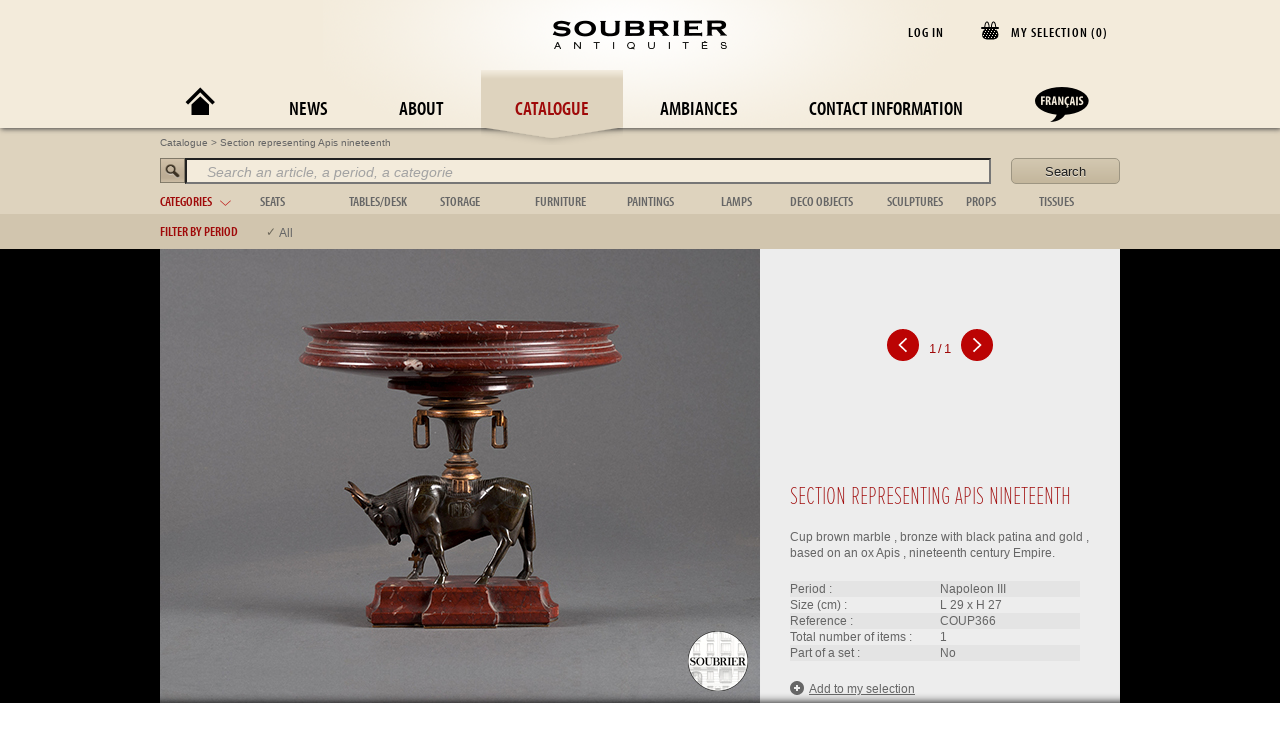

--- FILE ---
content_type: text/html; charset=UTF-8
request_url: https://www.soubrier.com/en/catalogue/product/coup366-section-representing-apis-nineteenth.html
body_size: 7271
content:
<!DOCTYPE html>
<!--[if lt IE 7]><html class="no-js lt-ie9 lt-ie8 lt-ie7" lang="en"><![endif]-->
<!--[if IE 7]><html class="no-js lt-ie9 lt-ie8" lang="en"><![endif]-->
<!--[if IE 8]><html class="no-js lt-ie9" lang="en"><![endif]-->
<!--[if gt IE 8]><!--><html class="no-js" lang="en"><!--<![endif]-->
    <head>
        <meta charset="utf-8">
        <meta http-equiv="X-UA-Compatible" content="IE=edge">
        <meta name="author" content="Edouard Soubrier">
        <meta name="msvalidate.01" content="FE72B525253D6988D9F13681816AC9A6">
        <title>Section representing Apis nineteenth Soubrier - Rent Deco objects Bowl Napoleon III</title>        <meta name="description" content="Cup brown marble , bronze with black patina and gold , based on an ox Apis , nineteenth century Empire." />
<meta property="og:title" content="Section representing Apis nineteenth - Soubrier Antiquities and Decoration" />
<meta property="og:description" content="Cup brown marble , bronze with black patina and gold , based on an ox Apis , nineteenth century Empire." />
<meta property="og:image" content="http://www.soubrier.com/photos/articles/thumb/coup366.jpg" />
<meta property="og:url" content="http://www.soubrier.com/en/catalogue/product/coup366-section-representing-apis-nineteenth.html" />
<meta property="og:type" content="deco objects - bowl" />        <link href="http://www.soubrier.com/en/catalogue/product/coup366-section-representing-apis-nineteenth.html" rel="canonical" />
        <meta name="keywords" lang="fr" content="antiquités, location, meubles, cinéma, théâtre, décors, antiquaire, louer, mobilier, événements, salons, ensembliers, accessoiristes, stylistes, décorateurs">
        <meta name="keywords" lang="en" content="antiques, antique, rental, furniture, decorations, rent, film, cinema, theater, events, trade shows, contractors, props, stylists, decorators">
        <!-- <meta name="viewport" content="width=device-width"> -->
        <meta name="google-site-verification" content="YRImanjZSypdjALuZ_34OZn2FVoJwT5rL7xK1igc-YY">
        <meta name="msvalidate.01" content="2F9B125651CE12C8052B4D6808C51150">

        <link rel="icon" type="image/ico" href="/favicon.ico">
        <link rel="stylesheet" type="text/css" href="/css/main.css?d=0201015721">
        <link rel="stylesheet" type="text/css" href="/css/superslides.css">
        <link rel="stylesheet" type="text/css" href="/css/perfect-scrollbar-0.4.1.min.css">
        <link rel="stylesheet" type="text/css" href="/css/jquery-ui-1.8.4.custom.css">
        <link href="http://www.soubrier.com/en/catalogue/product/coup366-section-representing-apis-nineteenth.html" rel="canonical" />
<link href="/css/html5bp.css?d=0201015721" media="screen" rel="stylesheet" type="text/css" />
<link href="/css/normalize.css?d=0201015721" media="screen" rel="stylesheet" type="text/css" />
<link href="/css/global.css?d=0201015721" media="screen" rel="stylesheet" type="text/css" />
<link href="/css/home.css?d=0201015721" media="screen" rel="stylesheet" type="text/css" />
<link href="/css/articleSize.css" media="screen" rel="stylesheet" type="text/css" />
<link href="/css/global_en.css?d=0201015721" media="screen" rel="stylesheet" type="text/css" />
        
        <script type="text/javascript">
            var app_language = "en";
            var app_actionReferer = "product";
        </script>


                    <script>
                window.dataLayer = window.dataLayer || [];
                var gtinit = {};
                                gtinit["site_language"] = "en";
                dataLayer.push(gtinit);
                function gtag(){dataLayer.push(arguments);}
                gtag('consent', 'default', {
                    'ad_storage': 'granted',
                    'ad_user_data': 'granted',
                    'ad_personalization': 'granted',
                    'analytics_storage': 'granted'
                });
            </script>
            <!-- Google Tag Manager -->
            <script>(function(w,d,s,l,i){w[l]=w[l]||[];w[l].push({'gtm.start':
            new Date().getTime(),event:'gtm.js'});var f=d.getElementsByTagName(s)[0],
            j=d.createElement(s),dl=l!='dataLayer'?'&l='+l:'';j.async=true;j.src=
            'https://www.googletagmanager.com/gtm.js?id='+i+dl;f.parentNode.insertBefore(j,f);
            })(window,document,'script','dataLayer','GTM-TL4Q2DC');</script>
            <!-- End Google Tag Manager -->
                    

    </head>

    <body class="">
        <div id="indicator"></div>
        <div id="modalOverlay"></div>
        <div id="modal"></div>
        <input type="hidden" id="register" value="">
        <input type="hidden" id="rmdp" value="">
        <!--[if lt IE 7]>
            <p class="chromeframe">You are using an <strong>outdated</strong> browser. Please <a href="http://browsehappy.com/">upgrade your browser</a> or <a href="http://www.google.com/chromeframe/?redirect=true">activate Google Chrome Frame</a> to improve your experience.</p>
        <![endif]-->
        <div id="home">
            <div class="content">
            </div>
        </div>
        <header>
                <div id="dynamicBlock">
                    <div class="selectionBox">
                        <div id="title">
                                                    <div class="rectangle">
                                    <span class="basketImg"></span>
                                    <div class="title">MY SELECTION (<span id="selectionsNumber">0</span>)
                                    </div>
                                </div>
                                                        </div>
                    </div>
                                        <div class="connexionButton">
                                                                    LOG IN                                                    </div>
                    <div id="clientData" class="frame">
                        <div class="slidesContainer">
                            <div class="sslide select">
                                    <div onclick="document.location.href = '/en/selection/user-selections'" class="nav"><span class="font-picto">T</span><a class="text" href="/en/selection/user-selections">SAVED SELECTIONS</a></div>
                                <div class="nav infos-compte"><span class="font-picto display-infos">U</span><span class="text">ACCOUNT INFORMATIONS</span></div>
                            </div>
                        </div>
                    </div>

                                        <div id="emptySelection">You have no selection yet</div>
                    <div id="selectionDetails" class="frame">
                        <div class="slidesContainer">
                            <div class="sslide select">
                                <div class="desc"><table></table></div>
                                <div class="nav">
                                    <a class="quotation-request" onclick="manageSelection('quotation'); return false;" title="Request a quote">
                                        <span class="font-picto">Z</span>
                                        <span class="text">REQUEST A QUOTE</span>
                                    </a>
                                </div>
                                <div class="nav">
                                    <a class="" href="/en/catalogue/selection" title="View my selection"><span class="font-picto display-selection">W</span><span class="text">VIEW MY SELECTION</span></a>
                                </div>

                                <div id="selectionDetails-share-link" class="nav">
                                    <span class="font-picto">X</span>
                                    <span class="text" title="Partager ma selection">PARTAGER MA SELECTION</span>
                                </div>
                                <div class="nav">
                                    <a href="/en/selection/print" target="popup-print" onclick="wopen('/en/selection/print', 'popup-print', 687, 480); return false;" title="PRINT MY SELECTION">
                                        <span class="font-picto print-selection">V</span>
                                        <span class="text">PRINT MY SELECTION</span>
                                    </a>
                                </div>
                                <div class="nav">
                                    <a class="save-selection" title="Save my selection"><span class="font-picto">Y</span><span class="text">SAVE MY SELECTION</span>
                                    </a>
                                </div>
                                <div class="nav last">
                                    <a onclick="manageSelection('empty'); return false;" title="Delete my selection">
                                        <span class="font-picto">Q</span>
                                        <span class="text">DELETE MY SELECTION</span>
                                    </a>
                                </div>
                            </div>
                        </div>
                    </div>
                </div>
            <nav>
                <div id=logo><img alt="Soubrier Antiquités et Décoration" src="/images/logob.png" width="176" height="30"></div>
                <menu class="level1">
                    <li class="level1-li index"><a href="/en/" title="Home"><span class='picto'>A</span></a></li>
                    <li class="level1-li news"><a href="/en/news" title="News">News</a></li>
                    <li class="level1-li about"><a href="/en/about" title="About"> About</a></li>
                    <li class="level1-li selected catalogue"><a href="/en/catalogue" title="Catalogue">Catalogue</a></li>
                    <li class="level1-li ambiances"><a href="/en/ambiances" title="Ambiances">Ambiances</a></li>
                    <li class="level1-li contact"><a href="/en/contact" title="Contact Information">Contact Information</a></li>
                    <li class="lang level1-li"><a href="/fr/catalogue/product/coup366-section-representing-apis-nineteenth.html/">
                            <span class='picto'>E                            </span></a>


                    </li>
                </menu>
            </nav>
        </header>
        <div id="page">
            <div class="page_content">
<style>
    html, body {
        overflow: visible;
        background-color: #fff;
    }
    #footer {
        text-align: center;
    }
</style>
<link rel="stylesheet" href="/css/swipebox.css">
 <div id="catalogue">
	<form id="searchForm" method="POST" enctype="application/x-www-form-urlencoded" action="/en/catalogue/search">
		<div class="cnt_categorie">
			<div id="categorie" class="elem">
				<div class="breadcrum" xmlns:v="http://rdf.data-vocabulary.org/#"><span typeof="v:Breadcrumb"><a href="/en/catalogue" title="Catalogue" rel="v:url" property="v:title">Catalogue</a></span> > <span typeof="v:Breadcrumb"><a href="/en/catalogue/product/coup366-section-representing-apis-nineteenth.html" title="Section representing Apis nineteenth" rel="v:url" property="v:title">Section representing Apis nineteenth</a></span></div>				<img alt="Search" src="/images/search.png" width="25" height="25" style="float:left;">
				<input id="search" name="query" type="text" title="Search an article, a period, a categorie" value="Search an article, a period, a categorie"/>
				<input type="submit" value="Search" title="Search"/>
				<div class="rowset">
					<div class="row toogle_cat main"><div class="title" title="Toggle categories">categories<div class="arrow off">&nbsp;</div></div></div>
				    <div class="row" style="margin-right:0px;"><span class="title"><a class=" toogle_cat" href="/en/catalogue/products/seats/" title="seats">seats</a></span><ul class="type"><li><span><a class="" href="/en/catalogue/products/seats/seat" title="Seat">Seat</a></span></li><li><span><a class="" href="/en/catalogue/products/seats/sofa" title="Sofa">Sofa</a></span></li><li><span><a class="" href="/en/catalogue/products/seats/chair" title="Chair">Chair</a></span></li><li><span><a class="" href="/en/catalogue/products/seats/armchair" title="Armchair">Armchair</a></span></li><li><span><a class="" href="/en/catalogue/products/seats/day-bed" title="Day bed">Day bed</a></span></li><li><span><a class="" href="/en/catalogue/products/seats/stool" title="Stool">Stool</a></span></li><li><span><a class="" href="/en/catalogue/products/seats/Living-room-suite" title="Living room suite">Living room suite</a></span></li></ul></div><div class="row" style="margin-right:0px;"><span class="title"><a class=" toogle_cat" href="/en/catalogue/products/tables-desk/" title="tables/desk">tables/desk</a></span><ul class="type"><li><span><a class="" href="/en/catalogue/products/tables-desk/desk" title="Desk">Desk</a></span></li><li><span><a class="" href="/en/catalogue/products/tables-desk/dressing-table" title="Dressing table">Dressing table</a></span></li><li><span><a class="" href="/en/catalogue/products/tables-desk/pedestal-table" title="Pedestal table">Pedestal table</a></span></li><li><span><a class="" href="/en/catalogue/products/tables-desk/writing-desk" title="Writing desk">Writing desk</a></span></li><li><span><a class="" href="/en/catalogue/products/tables-desk/table" title="Table">Table</a></span></li><li><span><a class="" href="/en/catalogue/products/tables-desk/coffee-table" title="Coffee table">Coffee table</a></span></li><li><span><a class="" href="/en/catalogue/products/tables-desk/trolley" title="Trolley">Trolley</a></span></li><li><span><a class="" href="/en/catalogue/products/tables-desk/console-table" title="Console table">Console table</a></span></li><li><span><a class="" href="/en/catalogue/products/tables-desk/bedside-table" title="Bedside table">Bedside table</a></span></li><li><span><a class="" href="/en/catalogue/products/tables-desk/Dining-room-suite" title="Dining room suite">Dining room suite</a></span></li></ul></div><div class="row" style="margin-right:4px;"><span class="title"><a class=" toogle_cat" href="/en/catalogue/products/storage/" title="storage">storage</a></span><ul class="type"><li><span><a class="" href="/en/catalogue/products/storage/wardrobe" title="Wardrobe">Wardrobe</a></span></li><li><span><a class="" href="/en/catalogue/products/storage/bookcase" title="Bookcase">Bookcase</a></span></li><li><span><a class="" href="/en/catalogue/products/storage/buffet" title="Buffet">Buffet</a></span></li><li><span><a class="" href="/en/catalogue/products/storage/chest" title="Chest">Chest</a></span></li><li><span><a class="" href="/en/catalogue/products/storage/chest-of-drawers" title="Chest of drawers">Chest of drawers</a></span></li><li><span><a class="" href="/en/catalogue/products/storage/shelf" title="Shelf">Shelf</a></span></li><li><span><a class="" href="/en/catalogue/products/storage/dresser" title="Dresser">Dresser</a></span></li><li><span><a class="" href="/en/catalogue/products/storage/display-case" title="Display case">Display case</a></span></li><li><span><a class="" href="/en/catalogue/products/storage/wardrobe" title="Wardrobe">Wardrobe</a></span></li></ul></div><div class="row" style="margin-right:5px;"><span class="title"><a class=" toogle_cat" href="/en/catalogue/products/furniture/" title="furniture">furniture</a></span><ul class="type"><li><span><a class="" href="/en/catalogue/products/furniture/panelling" title="Panelling">Panelling</a></span></li><li><span><a class="" href="/en/catalogue/products/furniture/easel" title="Easel">Easel</a></span></li><li><span><a class="" href="/en/catalogue/products/furniture/stepladder" title="Stepladder">Stepladder</a></span></li><li><span><a class="" href="/en/catalogue/products/furniture/music" title="Music">Music</a></span></li><li><span><a class="" href="/en/catalogue/products/furniture/garden-box" title="Garden box">Garden box</a></span></li><li><span><a class="" href="/en/catalogue/products/furniture/bed" title="Bed">Bed</a></span></li><li><span><a class="" href="/en/catalogue/products/furniture/garden-furniture" title="Garden furniture">Garden furniture</a></span></li><li><span><a class="" href="/en/catalogue/products/furniture/mirror-psyche" title="Mirror & psyche">Mirror & psyche</a></span></li><li><span><a class="" href="/en/catalogue/products/furniture/folding-screen" title="Folding screen">Folding screen</a></span></li><li><span><a class="" href="/en/catalogue/products/furniture/stele" title="Stele">Stele</a></span></li><li><span><a class="" href="/en/catalogue/products/furniture/carpet" title="Carpet">Carpet</a></span></li><li><span><a class="" href="/en/catalogue/products/furniture/Bedroom-suite" title="Bedroom suite">Bedroom suite</a></span></li></ul></div><div class="row" style="margin-right:7px;"><span class="title"><a class=" toogle_cat" href="/en/catalogue/products/paintings/" title="paintings">paintings</a></span><ul class="type"><li><span><a class="" href="/en/catalogue/products/paintings/abstract-painting" title="Abstract painting">Abstract painting</a></span></li><li><span><a class="" href="/en/catalogue/products/paintings/still-life" title="Still life">Still life</a></span></li><li><span><a class="" href="/en/catalogue/products/paintings/orientalist" title="Orientalist">Orientalist</a></span></li><li><span><a class="" href="/en/catalogue/products/paintings/landscape" title="Landscape">Landscape</a></span></li><li><span><a class="" href="/en/catalogue/products/paintings/portrait" title="Portrait">Portrait</a></span></li><li><span><a class="" href="/en/catalogue/products/paintings/genre-scene" title="Genre scene">Genre scene</a></span></li><li><span><a class="" href="/en/catalogue/products/paintings/tapestry" title="Tapestry">Tapestry</a></span></li><li><span><a class="" href="/en/catalogue/products/paintings/various" title="Various">Various</a></span></li><li><span><a class="" href="/en/catalogue/products/paintings/animal" title="Animal">Animal</a></span></li></ul></div><div class="row" style="margin-right:5px;"><span class="title"><a class=" toogle_cat" href="/en/catalogue/products/lamps/" title="lamps">lamps</a></span><ul class="type"><li><span><a class="" href="/en/catalogue/products/lamps/wall-lamp" title="Wall lamp">Wall lamp</a></span></li><li><span><a class="" href="/en/catalogue/products/lamps/candlestick" title="Candlestick">Candlestick</a></span></li><li><span><a class="" href="/en/catalogue/products/lamps/candelabra" title="Candelabra">Candelabra</a></span></li><li><span><a class="" href="/en/catalogue/products/lamps/girandole" title="Girandole">Girandole</a></span></li><li><span><a class="" href="/en/catalogue/products/lamps/floor-lamp" title="Floor lamp">Floor lamp</a></span></li><li><span><a class="" href="/en/catalogue/products/lamps/lamp" title="Lamp">Lamp</a></span></li><li><span><a class="" href="/en/catalogue/products/lamps/chandelier" title="Chandelier">Chandelier</a></span></li></ul></div><div class="row" style="margin-right:5px;"><span class="title"><a class=" toogle_cat" href="/en/catalogue/products/deco-objects/" title="deco objects">deco objects</a></span><ul class="type"><li><span><a class="" href="/en/catalogue/products/deco-objects/flower-pot-holder" title="Flower-pot holder">Flower-pot holder</a></span></li><li><span><a class="" href="/en/catalogue/products/deco-objects/cage" title="Cage">Cage</a></span></li><li><span><a class="" href="/en/catalogue/products/deco-objects/bowl" title="Bowl">Bowl</a></span></li><li><span><a class="" href="/en/catalogue/products/deco-objects/toy" title="Toy">Toy</a></span></li><li><span><a class="" href="/en/catalogue/products/deco-objects/scientific" title="Scientific">Scientific</a></span></li><li><span><a class="" href="/en/catalogue/products/deco-objects/clock" title="Clock">Clock</a></span></li><li><span><a class="" href="/en/catalogue/products/deco-objects/vase" title="Vase">Vase</a></span></li><li><span><a class="" href="/en/catalogue/products/deco-objects/shell" title="Shell">Shell</a></span></li><li><span><a class="" href="/en/catalogue/products/deco-objects/object" title="Object">Object</a></span></li><li><span><a class="" href="/en/catalogue/products/deco-objects/hunting" title="Hunting">Hunting</a></span></li><li><span><a class="" href="/en/catalogue/products/deco-objects/wickerwork" title="Wickerwork">Wickerwork</a></span></li></ul></div><div class="row" style="margin-right:5px;"><span class="title"><a class=" toogle_cat" href="/en/catalogue/products/sculptures/" title="sculptures">sculptures</a></span><ul class="type"><li><span><a class="" href="/en/catalogue/products/sculptures/animal" title="Animal">Animal</a></span></li><li><span><a class="" href="/en/catalogue/products/sculptures/bust" title="Bust">Bust</a></span></li><li><span><a class="" href="/en/catalogue/products/sculptures/figurative" title="Figurative">Figurative</a></span></li><li><span><a class="" href="/en/catalogue/products/sculptures/non-figurative" title="Non figurative">Non figurative</a></span></li><li><span><a class="" href="/en/catalogue/products/sculptures/african-art" title="African art">African art</a></span></li><li><span><a class="" href="/en/catalogue/products/sculptures/bronze-sta." title="Bronze sta.">Bronze sta.</a></span></li></ul></div><div class="row" style="margin-right:-20px;"><span class="title"><a class=" toogle_cat" href="/en/catalogue/products/props/" title="props">props</a></span><ul class="type"><li><span><a class="" href="/en/catalogue/products/props/casket" title="Casket">Casket</a></span></li><li><span><a class="" href="/en/catalogue/products/props/desk-items" title="Desk items">Desk items</a></span></li><li><span><a class="" href="/en/catalogue/products/props/fireplace-ornament" title="Fireplace ornament">Fireplace ornament</a></span></li><li><span><a class="" href="/en/catalogue/products/props/toilet-set" title="Toilet set">Toilet set</a></span></li><li><span><a class="" href="/en/catalogue/products/props/suitcase" title="Suitcase">Suitcase</a></span></li><li><span><a class="" href="/en/catalogue/products/props/table-item" title="Table item">Table item</a></span></li><li><span><a class="" href="/en/catalogue/products/props/photo-frame" title="Photo frame">Photo frame</a></span></li><li><span><a class="" href="/en/catalogue/products/props/silver" title="Silver">Silver</a></span></li><li><span><a class="" href="/en/catalogue/products/props/kitchen" title="Kitchen">Kitchen</a></span></li><li><span><a class="" href="/en/catalogue/products/props/tableware" title="Tableware">Tableware</a></span></li><li><span><a class="" href="/en/catalogue/products/props/glassware" title="Glassware">Glassware</a></span></li></ul></div><div class="row" style="margin-right:0px;"><span class="title"><a class=" toogle_cat" href="/en/catalogue/products/tissues/" title="tissues">tissues</a></span><ul class="type"><li><span><a class="" href="/en/catalogue/products/tissues/blanket" title="Blanket">Blanket</a></span></li><li><span><a class="" href="/en/catalogue/products/tissues/cushion" title="Cushion">Cushion</a></span></li><li><span><a class="" href="/en/catalogue/products/tissues/curtains" title="Curtains">Curtains</a></span></li><li><span><a class="" href="/en/catalogue/products/tissues/bedspread" title="Bedspread">Bedspread</a></span></li><li><span><a class="" href="/en/catalogue/products/tissues/table-cloths" title="Table cloths">Table cloths</a></span></li><li><span><a class="" href="/en/catalogue/products/tissues/bed-linen" title="Bed linen">Bed linen</a></span></li></ul></div>				</div>
			</div>
		</div>
				<div class="cnt_epoque">
			<div class="elem">
				<div class="rowset">
					<div class="row main toogle_epo"><span class="title" title="Filter by period">Filter by period</span></div>
					<div class="row"><span class="epoque"><input type="checkbox" checked="checked" value="all" onclick="epoqueFilter(); return false;" /><label title="All">All</label></span></div>				</div>
			</div>
		</div>		
		        	</form>
</div>
<div id="grid-container" class="catalogue" >
	<div class="content">
		<div id="overlay">&nbsp;</div>
			
							<div id="product_cnt" style="height:454px;display:block;"><div class="product" itemscope itemtype="http://schema.org/Product" >
					<div class="pict_cnt">
						<div class="slidesContainer">
						<div id="trigger" class="hidden"></div>
							 
							    <div class="slide" token="84f308dc7d0f84d9" epoque="7" style="float: left; width: 600px;"><div class="slidesContainer"><div class="slideMorePictsInner"><div class="slidepict"><a href="/photos/articles/coup366.jpg" class="swipebox" title="Click to enlarge">
			<img  itemprop="image" id="nb_0" data-original="/photos/articles/medium/coup366.jpg" alt="Section representing Apis nineteenth"  src="/photos/articles/medium/coup366.jpg" /></a></div></div></div></div>														<!-- <div class="medium_loader"></div> -->
														<div class="shadow"></div>
						</div>
					</div>
					<div class="desc_cnt">
						<div class="close">
								
						</div>
						<div class="nav"><div class="bt_cnt"></div></div>
						<div class="desc">
							<div  class="slidesContainer">
								<div class="slide" token="84f308dc7d0f84d9" epoque="7" style="float: left; width: 300px;"><div class="wrapper"><div class="cnt"><div class="resume"><div><H2><span itemprop="name">Section representing Apis nineteenth</span></H2></div><span itemprop="description">Cup brown marble , bronze with black patina and gold , based on an ox Apis , nineteenth century Empire.</span></div><div class="params"><table><tr class="odd"><td class="title">period :</td><td>Napoleon III</td></tr><tr class="even"><td class="title">size (cm) :</td><td><span title="Length">L 29</span> x <span title="Height">H 27</span></td></tr><tr class="odd"><td class="title">reference :</td><td class="ref">coup366</td></tr><tr class="even"><td class="title">total number of items :</td><td>1</td></tr><tr class="odd"><td class="title">part of a set :</td><td>no</td></tr></table></div><div class="select"><div class="links" style="display:inline;"><a class="linkSelectcoup366 on"  style="display:inline-block;"  href="" onclick="manageSelection('add', 'coup366'); return false;" title="Add to my selection"><div class="linkAdd">&nbsp;</div>Add to my selection</a><a class="linkSelectcoup366 off"  style="display:none;"  href="" onclick="manageSelection('delete', 'coup366'); return false;" title="Remove from my selection" ><div class="linkAdd">&nbsp;</div>Remove from my selection</a></div></div></div></div></div>							</div>
						</div>
					</div>
				</div></div>		

					
	 	<div id="footer">
			<div class="cnt"><a href="https://www.facebook.com/maisonsoubrier" aria-label="Facebook" target="_blank"><object style="pointer-events: none;vertical-align: text-bottom" data="/images/facebook.svg" width="20" height="20"></object></a>
			<a href="https://www.instagram.com/soubrier/" aria-label="Instagram" target="_blank"><object style="pointer-events: none;vertical-align: text-bottom" data="/images/instagram.svg" width="20" height="20"> </object></a>
			Soubrier Antiquités - 14 rue de Reuilly 75012 Paris - <span id="e934073429">[javascript protected email address]</span><script type="text/javascript">/*<![CDATA[*/eval("var a=\"lXrLwyPbuKdO7@-Tm9D.SeH3t_+C1QZBMpq8hif4snjxWEk0Uo6Y5FA2zcGaNVJRgvI\";var b=a.split(\"\").sort().join(\"\");var c=\"Fnoa2A@a2VjGoEGrx2F\";var d=\"\";for(var e=0;e<c.length;e++)d+=b.charAt(a.indexOf(c.charAt(e)));document.getElementById(\"e934073429\").innerHTML=\"<a href=\\\"mailto:\"+d+\"\\\" title=\\\"Contact us\\\">\"+d+\"</a>\"")/*]]>*/</script> - &copy;Copyright 2026 - <a href="/en/cgu" title="General conditions of use">General conditions of use</a> - <a href="/pdf/Conditions_Location_en.pdf" target="_blank">Terms and Conditions</a></div>
		</div>
	</div>
</div>

<button onclick="backToTop()" id="backToTopBtn" title="Back to top"></button>
            </div>
        </div>

<script type="text/javascript" src="/js/jquery-1.9.1.min.js"></script>
<script type="text/javascript" src="/js/jquery-ui-1.11.14.min.js"></script>
<script type="text/javascript" src="/js/jquery.lazyload.min.js?d=0201015721"></script>
<script type="text/javascript" src="/js/jquery.swipebox.js?d=0201015721"></script>
<script type="text/javascript" src="/js/jquery.easing.1.3.js?d=0201015721"></script>
<script type="text/javascript" src="/js/perfect-scrollbar-0.4.1.with-mousewheel.min.js?d=0201015721"></script>
<script type="text/javascript" src="/js/perfect-scrollbar-0.4.1.min.js?d=0201015721"></script>
<script type="text/javascript" src="/js/main.min.js?d=0201015721"></script>
<script type="text/javascript" src="/js/jquery.transit.min.js?d=0201015721"></script>
<script type="text/javascript" src="/js/product.js?d=0201015721"></script>
<script type="text/javascript" src="/js/menu_catalogue.min.js?d=0201015721"></script>
<script type="text/javascript" src="/js/vignettes.min.js?d=0201015721"></script>
<script type="text/javascript" src="/js/selection.js?d=0201015721"></script>
        <script src="/js/modernizr-2.6.2.min.js"></script>

        <!-- Typekit Button -->
        <script type="text/javascript" src="https://use.typekit.net/rvs4ukv.js"></script>
        <script type="text/javascript">try {
                                                                                        Typekit.load();} catch (e) {
                                                                                    }</script>
        <!-- Google Analytics -->
        <!-- <script async src="https://www.googletagmanager.com/gtag/js?id=G-QT7NQR3Q3W"></script> -->
        <script type="text/javascript">

    
    // window.dataLayer = window.dataLayer || [];
    // function gtag(){dataLayer.push(arguments);}
    // gtag('js', new Date());
    // gtag('config', 'G-QT7NQR3Q3W');
    // gtag('consent', 'default', {
    //     'ad_storage': 'granted',
    //     'ad_user_data': 'granted',
    //     'ad_personalization': 'granted',
    //     'analytics_storage': 'granted'
    // });


    // (function (i, s, o, g, r, a, m) {
    //     i['GoogleAnalyticsObject'] = r;
    //     i[r] = i[r] || function () {
    //         (i[r].q = i[r].q || []).push(arguments)}, i[r].l = 1 * new Date();
    //     a = s.createElement(o),
    //             m = s.getElementsByTagName(o)[0];
    //     a.async = 1;
    //     a.src = g;
    //     m.parentNode.insertBefore(a, m)
    // })(window, document, 'script', '//www.google-analytics.com/analytics.js', 'ga');

    // ga('create', 'UA-10565819-1', {
    //     'siteSpeedSampleRate': 50
    // });
    // ga('send', 'pageview');

            window.onscroll = function() {scrollFunction()};

            function scrollFunction() {
                if (document.body.scrollTop > 128 || document.documentElement.scrollTop > 128) {
                    $('#backToTopBtn').fadeIn(1000);
                } else {
                    $('#backToTopBtn').fadeOut(1000);
                }
            }
            function backToTop() {
                $('html, body').animate( { scrollTop: 0 }, 1000);
            }

            $('#selectionDetails-share-link').on('click', function () {
                var refs = [];
                $('#selectionDetails .ref').each(function () {
                    refName = $(this).find("span").text();
                    refs.push(refName);
                });
                $.ajax({
                    url: "/en/selection/share-selection/?new=1",
                    async: true,
                    dataType: 'html',
                    data : {
                        ajax: true,
                        ref: refs
                    }
                }).success(function (jsonData) {
                    $('#modal').html(jsonData);
                    $('#modalOverlay').show();
                    $('#modal').show();

                    if ($('#dynamicBlock #clientData').is(":visible"))
                        $('#dynamicBlock #clientData').slideToggle();

                    if (!$('body').hasClass('home')) {

                        $('html').css('overflow', 'auto');

                        // fixe le site
                        $('header').css({
                            'position': 'fixed',
                            'width': '100%'
                        });
                        $('#catalogue').css({
                            'position': 'fixed',
                            'top': '127px',
                            'z-index': '90'
                        });
                        $('.catalogue').css({
                            'position': 'fixed'
                        });
                        $('#page').css({
                            'position': 'fixed',
                            'top': '127px',
                            'width': '100%'
                        });
                    } else {
                        // sur la home
                        $('html').css('overflow', 'auto');
                        $('body').css('overflow', 'auto');
                        $('.home #home').css('position', 'fixed');
                        $('#page').css('display', 'none');
                        $('header').css({
                            'position': 'fixed',
                            'width': '100%'
                        });
                    }
                    $('body').css('overflow', 'auto');
                });
            });
        </script>

    </body>
</html>



--- FILE ---
content_type: text/css
request_url: https://www.soubrier.com/css/perfect-scrollbar-0.4.1.min.css
body_size: 297
content:
/*! perfect-scrollbar - v0.4.1
* http://noraesae.github.com/perfect-scrollbar/
* Copyright (c) 2013 HyeonJe Jun; Licensed MIT */

.ps-container .ps-scrollbar-x{position:absolute;bottom:3px;height:8px;background-color:#aaa;-webkit-border-radius:4px;-moz-border-radius:4px;border-radius:4px;opacity:0;filter:alpha(opacity=0);-o-transition:opacity .2s linear;-webkit-transition:opacity.2s linear;-moz-transition:opacity .2s linear;transition:opacity .2s linear}.ps-container.ie6 .ps-scrollbar-x{font-size:0}.ps-container:hover .ps-scrollbar-x,.ps-container.hover .ps-scrollbar-x{opacity:.6;filter:alpha(opacity=60)}.ps-container .ps-scrollbar-x:hover,.ps-container .ps-scrollbar-x.hover{opacity:.9;filter:alpha(opacity=90);cursor:default}.ps-container .ps-scrollbar-x.in-scrolling{opacity:.9;filter:alpha(opacity=90)}.ps-container .ps-scrollbar-y{position:absolute;right:0px;width:8px;background-color:#aaa;-webkit-border-radius:4px;-moz-border-radius:4px;border-radius:4px;opacity:0;filter:alpha(opacity=0);-o-transition:opacity .2s linear;-webkit-transition:opacity.2s linear;-moz-transition:opacity .2s linear;transition:opacity .2s linear}.ps-container.ie .ps-scrollbar-y{font-size:0}.ps-container:hover .ps-scrollbar-y,.ps-container.hover .ps-scrollbar-y{opacity:.6;filter:alpha(opacity=60)}.ps-container .ps-scrollbar-y:hover,.ps-container .ps-scrollbar-y.hover{opacity:.9;filter:alpha(opacity=90);cursor:default}.ps-container .ps-scrollbar-y.in-scrolling{opacity:.9;filter:alpha(opacity=90)}

--- FILE ---
content_type: text/css
request_url: https://www.soubrier.com/css/articleSize.css
body_size: 253
content:
@font-face {
    font-family: 'articleSize';
    src:  url('../fonts/articleSize.eot');
    src:  url('../fonts/articleSize.eot') format('embedded-opentype'),
    url('../fonts/articleSize.ttf') format('truetype'),
    url('../fonts/articleSize.woff') format('woff');
    font-weight: normal;
    font-style: normal;
}

[class^="icon-"], [class*=" icon-"] {
    font-family: 'articleSize' !important;
    speak: none;
    font-style: normal;
    font-weight: normal;
    font-variant: normal;
    text-transform: none;
    line-height: 1;

    /* Better Font Rendering =========== */
    -webkit-font-smoothing: antialiased;
    -moz-osx-font-smoothing: grayscale;
}

.icon-grand:before {
    content: "\63";
    color: #fff;
}
.icon-moyen:before {
    content: "\62";
    color: #fff;
}
.icon-petit:before {
    content: "\61";
    color: #fff;
}


--- FILE ---
content_type: image/svg+xml
request_url: https://www.soubrier.com/images/flecheNoireGauche.svg
body_size: 162
content:
<svg xmlns="http://www.w3.org/2000/svg" viewBox="0 0 38.61 38.61"><defs><style>.cls-1{fill:#fff;}</style></defs><title>flecheNoireGauche</title><g id="Calque_2" data-name="Calque 2"><g id="fleches"><circle cx="19.31" cy="19.31" r="19.31"/><polygon class="cls-1" points="22.82 28.02 13.65 19.31 22.82 10.59 24.2 12.04 16.56 19.31 24.2 26.57 22.82 28.02"/></g></g></svg>

--- FILE ---
content_type: application/javascript
request_url: https://www.soubrier.com/js/menu_catalogue.min.js?d=0201015721
body_size: 1273
content:
function updatedisplay(){var e=0;currentPosition=0;$(".thumb:visible").each(function(){$(this).attr("id","thumb"+e);img=$(this).find("img.lazy");$(this).find(".thumb_loader").hide();$(img).attr("src",$(img).attr("data-original")).removeAttr("data-original");$(this).find(".control").attr("id",e);e++});$(".thumb:hidden").each(function(){$(this).attr("id","");$(this).find(".control").attr("id","")});numberOfSlides=e;$("#product_cnt .desc_cnt .nav .bt_cnt .nbslide").html(numberOfSlides);e=0;$(".slide:visible").each(function(){$(this).find("img:first").attr("id","nb_"+e);e++});$(".slide:hidden").each(function(){$(this).find("img").attr("id","")});}function refresh_filter(){var e=new Array;var t=new Array;$(".thumb:visible").each(function(){e.push($(this).attr("epoque"))});$("#catalogue .cnt_epoque .row input").each(function(){t.push($(this).attr("value"))});for(i=0;t[i];i++){var n=0;if(t[i]=="all")continue;for(j=0;e[j];j++){if(e[j]==t[i]){n=1;break}}if(n==0){$("#catalogue .cnt_epoque .row input[value='"+t[i]+"']").parent().parent().remove()}}}var cat_open=0;$(document).ready(function(){$(".epoque input:checkbox").change(function(){$( ".size input[value='all']").prop('checked', true);$( ".size input[value!='all']").prop('checked', false);$('div.thumb').show();$('div.slide').show();hideProductCnt();if($(this).val()=="all"){if($(this).is(":checked")){$(".epoque input[type='checkbox'][value!='all']").each(function(){$(this).prop("checked",false)});$("div.thumb").show();$("div.slide").show()}else{$(".epoque input[type='checkbox']").each(function(){$(this).prop("checked",false)});if(fopen){hideProductCnt()}$("div.thumb").hide();$("div.slide").hide()}}else{nb_checkbox=$(".epoque input[type='checkbox'][value!='all']").length;nb_checked=$(".epoque input[type='checkbox'][value!='all']:checked").length;if(nb_checked<=nb_checkbox-1){$(".epoque input[value='all']").prop("checked",false)}else{$(".epoque input[value='all']").prop("checked",true)}var e=$(".epoque input:checked").length;if(e){i=0;$("div.thumb").hide();$("div.slide").hide();$(".epoque input:checked").each(function(){if(i==0)$('div.thumb[epoque="'+$(this).val()+'"], div.slide[epoque="'+$(this).val()+'"]').show();else $('div.thumb[epoque="'+$(this).val()+'"], div.slide[epoque="'+$(this).val()+'"]').show();i++})}else{$(".epoque input[value='all']").prop("checked",true);$("div.thumb").show();$("div.slide").show()}}$("html, body").animate({scrollTop:"0.5px"});updatedisplay()});$("#catalogue .rowset .toogle_cat").click(function(e){e.preventDefault();if(cat_open==0){$("#catalogue .rowset .row.toogle_cat").find(".arrow").removeClass("off").addClass("on");var t=$("#categorie .rowset").height()+80;$("#catalogue #categorie.elem").stop().transition({height:t+"px"},500,"in-out");$("#overlay").stop().fadeIn();cat_open=1}else if(cat_open==1){$("#catalogue .rowset .row.toogle_cat").find(".arrow").removeClass("on").addClass("off");$("#catalogue #categorie.elem").stop().transition({height:"80px"},500,"in-out",function(){});if(select_open==0)$("#overlay").stop().fadeOut();cat_open=0}});if(app_language=="fr"){var e="Rechercher un article, une époque, une catégorie"}else{var e="Search an article, a period, a categorie"}var t=0;$("input#search").focus(function(){if($(this).val()==e){$(this).val("");t=1}});$("input#search").blur(function(){if($(this).val()==""){$(this).val(e)}$("input#search").removeClass("error")});$("form#searchForm").submit(function(){if($("input#search").val().length<3||$("input#search").val()==e){$("input#search").addClass("error");return false}$("input#search").removeClass("error");$(this).attr("action",function(e,t){$.each($(this).serializeArray(),function(e,n){t+="/"+n.name+"/"+n.value});return t});return true})
    $( ".size input:checkbox").change(function () {$( ".epoque input[value='all']").prop('checked', true);$( ".epoque input[value!='all']").prop('checked', false);$('div.thumb').show();$('div.slide').show();if ($(this).val() == 'all') {if ($(this).is(':checked')) {$(".size input[type='checkbox'][value!='all']").each(function () {$(this).prop('checked', false);});$('div.thumb').show();$('div.slide').show();} else {$( ".size input[type='checkbox']").each(function(){$(this).prop('checked', false);});$('div.thumb').hide();$('div.slide').hide();}} else {$( ".size input[type='checkbox'][value='all']").prop('checked', false);var n = $( ".size input:checked" ).length;if (n) {$('div.thumb').hide();$('div.slide').hide();$( ".size input:checked").each(function(){$('div.thumb[taille="'+$(this).val()+'"], div.slide[taille="'+$(this).val()+'"]').show();});}else {$( ".size input[value='all']").prop('checked', true);$('div.thumb').show();$('div.slide').show();}$('html, body').animate({scrollTop: '0.5px'});updatedisplay();}});})

--- FILE ---
content_type: image/svg+xml
request_url: https://www.soubrier.com/images/flecheRougeGauche.svg
body_size: 174
content:
<svg xmlns="http://www.w3.org/2000/svg" viewBox="0 0 38.61 38.61"><defs><style>.cls-1{fill:#bb0404;}.cls-2{fill:#fff;}</style></defs><title>flecheRougeGauche</title><g id="Calque_2" data-name="Calque 2"><g id="fleches"><circle class="cls-1" cx="19.31" cy="19.31" r="19.31"/><polygon class="cls-2" points="22.82 28.02 13.65 19.31 22.82 10.59 24.2 12.04 16.56 19.31 24.2 26.57 22.82 28.02"/></g></g></svg>

--- FILE ---
content_type: application/javascript
request_url: https://www.soubrier.com/js/product.js?d=0201015721
body_size: 809
content:
var currentPosition = 0;
var slideImgWidth = 600;
var slideDescWidth = 300;
var numberOfSlides = 1;


$(document).ready(function() {
	
	$(".swipebox").swipebox();
	
	$('#product_cnt .close').empty();
	  // Remove scrollbar in JS
	  $('.slidesContainer').css('overflow', 'hidden');

	  if (app_language == 'fr') {
		  prev_text = "Photo précédente";
		  next_text = "Photo suivante";
	  }else {
		  prev_text = "Previous picture";
		  next_text = "Next picture";
	  } 
	  
	  $('.slideMorePictsInner').each(function() {
		  var slideMorePictsInner = this;
		  var slidePictPosition=0;
		  var numberOfSlidesPict = parseInt($(slideMorePictsInner).find('.slidepict').length);
		  $(this).css('width', slideImgWidth * parseInt(numberOfSlidesPict));
		  
		  $(this)
		    .prepend('<button class="pcontrol left" title="'+prev_text+'" style="position:absolute; top: 218px; left: 20px; z-index:10;"/>')
		    .append('<button class="pcontrol right" title="'+next_text+'" style="position:absolute; top: 218px; right: 20px; z-index:10;"/>');
		  	if(slidePictPosition==0){ $(this).find('.left').hide(); }
		  	if(numberOfSlidesPict==1){ $(this).find('.pcontrol').hide(); }
		  	$(this).find('.pcontrol')
		    .bind('click', function(){
		    	if ( $(this).attr('class')=='pcontrol right') {
			    	slidePictPosition = slidePictPosition+1; 
			    }else if ($(this).attr('class')=='pcontrol left') { 
			    	slidePictPosition = slidePictPosition-1;
			    }
		    	
		    	$(slideMorePictsInner).find('img').each(function(){
		    		$(this).attr('src', $(this).attr('data-original'));
		    	});
		    	
		    	
		    	if(slidePictPosition==0){ $(slideMorePictsInner).find('.left').hide(); }
			    else{ $(slideMorePictsInner).find('.left').show();}
			    // Hide right arrow if position is last slide
			    if(slidePictPosition==numberOfSlidesPict-1){ $(slideMorePictsInner).find('.right').hide(); } 
			    else{ $(slideMorePictsInner).find('.right').show();}
		    	
		    	$(slideMorePictsInner).stop().transition({
		    		'marginLeft' : slideImgWidth*(-slidePictPosition)
		    	}, 500, 'in-out');
		    
		    });
		  
	  });
	  
	  // Insert left and right arrow controls in the DOM  
	  $('.desc_cnt .nav .bt_cnt')
	    .prepend('<button class="disable" id="leftControl" />')
	    .append('<span class="current">'+(currentPosition+1)+'</span><span class="sep">/</span><span class="nbslide">'+numberOfSlides+'</span>')
	    .append('<button class="disable" id="rightControl" />');

	  
});

